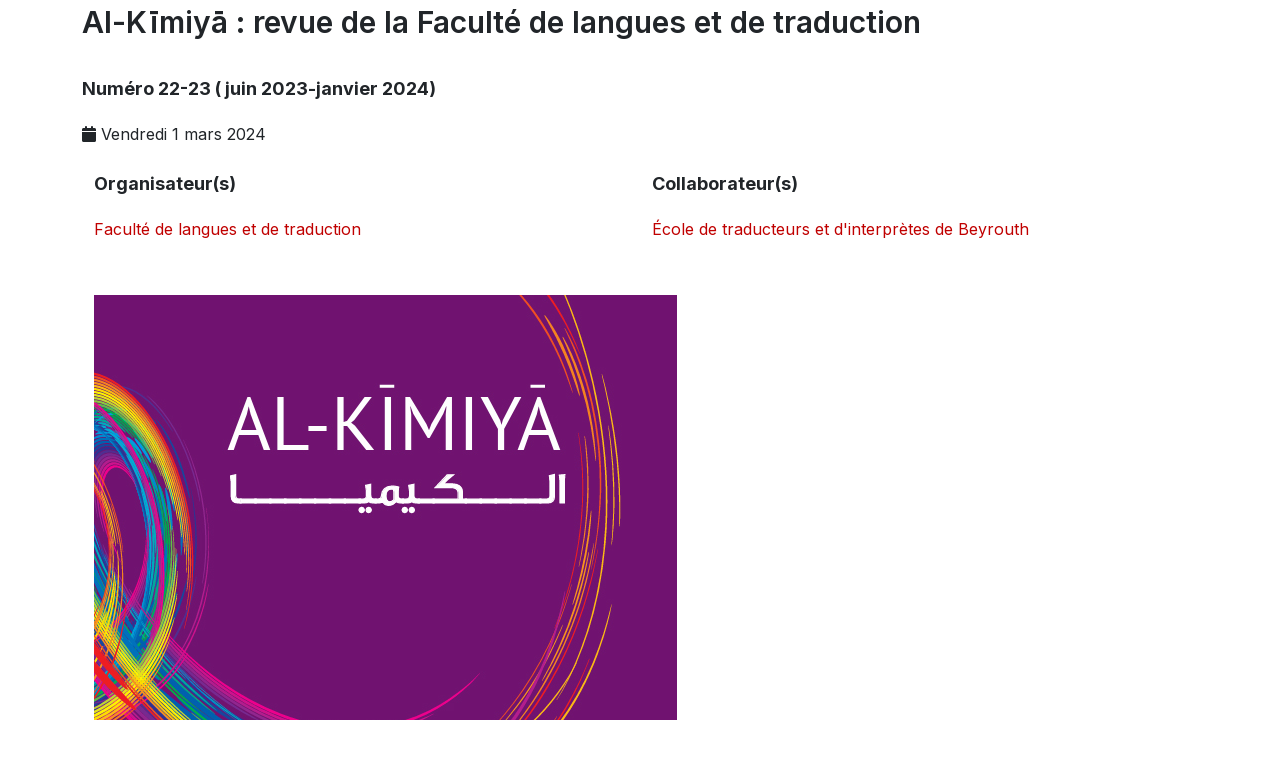

--- FILE ---
content_type: text/html; charset=UTF-8
request_url: https://www.usj.edu.lb/news.php?id=14486
body_size: 21022
content:

<!DOCTYPE html>
<html lang="zxx">
    <head>
        <!-- meta tag -->
        <meta charset="utf-8">
        <title>Al-Kīmiyā : revue de la Faculté de langues et de traduction</title>
        <meta name="description" content="">
        <!-- responsive tag -->
        <meta http-equiv="x-ua-compatible" content="ie=edge">
        <meta name="viewport" content="width=device-width, initial-scale=1">
        
		
				
		<meta property="og:title" content="Al-Kīmiyā : revue de la Faculté de langues et de traduction">
		<meta property="og:type" content="website" />
		<meta property="og:description" content="Le double num&eacute;ro 22-23 de notre revue Al-Kīmiyā&nbsp; est d&eacute;sormais en ligne: https://journals.usj.edu.lb/al-kimiyaLe num&eacute;ro comporte des articles sur divers sujets li&eacute;s &agrave; la traduction et aux langues&nbsp;: de la post-&eacute;dition &agrave; l&rsquo;histoire de la francophonie au S&eacute;n&eacute;gal, en passant par le recadrage du r&eacute;cit dans la traduction litt&eacute;raire pour des raisons politiques, l&rsquo;interpr&eacute;tation par t&eacute;l&eac">
		<meta property="og:image" content="https://www.usj.edu.lb/intranet/actu/imag_actu_thb/avenir_14486_thb.jpg">
		<meta property="og:url" content="https://www.usj.edu.lb/news.php?id=14486">

        <meta name="twitter:title" content="Al-Kīmiyā : revue de la Faculté de langues et de traduction">
        <meta name="twitter:description" content=" Le double num&eacute;ro 22-23 de notre revue Al-Kīmiyā&nbsp; est d&eacute;sormais en ligne: https://journals.usj.edu.lb/al-kimiyaLe num&eacute;ro comporte des articles sur divers sujets li&eacute;s &agrave; la traduction et aux langues&nbsp;: de la post-&eacute;dition &agrave; l&rsquo;histoire de la francophonie au S&eacute;n&eacute;gal, en passant par le recadrage du r&eacute;cit dans la traduction litt&eacute;raire pour des raisons politiques, l&rsquo;interpr&eacute;tation par t&eacute;l&eac">
        <meta name="twitter:image" content="https://www.usj.edu.lb/intranet/actu/imag_actu_thb/avenir_14486_thb.jpg">
        <meta name="twitter:card" content="summary_large_image"></meta>

	<!-- Font Imports -->
	<link rel="preconnect" href="https://fonts.googleapis.com">
	<link rel="preconnect" href="https://fonts.gstatic.com" crossorigin>
	<link
		href="https://fonts.googleapis.com/css2?family=Inter:wght@300;400;500;600;700&family=Playfair+Display:ital@0;1&display=swap"
		rel="stylesheet">

	<!-- Core Style -->
	<link rel="stylesheet" href="https://www.usj.edu.lb/2025/css/custom.css">
	<link rel="stylesheet" href="https://www.usj.edu.lb/2025/style.css">

	<!-- Font Icons -->
	<link rel="stylesheet" href="https://www.usj.edu.lb/2025/css/font-icons.css">

	<!-- Plugins/Components CSS -->
	<link rel="stylesheet" href="https://www.usj.edu.lb/2025/css/swiper.css">

	<!-- Owl Carousel CSS -->
	<link rel="stylesheet" href="https://cdnjs.cloudflare.com/ajax/libs/owl-carousel/2.3.4/assets/owl.carousel.min.css">
	<link rel="stylesheet"
		href="https://cdnjs.cloudflare.com/ajax/libs/owl-carousel/2.3.4/assets/owl.theme.default.min.css">
        <!--[if lt IE 9]>
            <script src="https://oss.maxcdn.com/html5shiv/3.7.2/html5shiv.min.js"></script>
            <script src="https://oss.maxcdn.com/respond/1.4.2/respond.min.js"></script>
        <![endif]-->
    </head>
    <body class="inner-page">
                <!-- Event Details Start -->
        <div class="rs-event-details pt-50 pb-70">
            <div class="container">
                <div class="row">
                    <div class="col-lg-12 col-md-12" >
                        <div class="event-details-content">
                            <h2 class="event-title" >Al-Kīmiyā : revue de la Faculté de langues et de traduction</h2>
                            									<h5 >Numéro 22-23 ( juin 2023-janvier 2024)</h5> 
								                            <div class="event-meta">
														
							                                <div class="event-date">
                                    <i class="fa fa-calendar"></i>
                                    <span>Vendredi 1 mars 2024</span>								</div>
																							                      		</div>
                         </div>
					<br>
								
                                	                                   <div class="container">
               <div class="row" dir="ltr">
                      
                      <div class="col-lg-6 sec-spacer">   
                         
                                <h5 class="title">Organisateur(s)</h5>
                                <ul style="list-style-type: none">
																					
										
                                    <li>	<a href="https://www.usj.edu.lb/universite/institutions.php?getinst=435" target="_blank">Faculté de langues et de traduction</a></li>
                               
																			 </ul>
                                <br>
                            </div>
                          
																	                            <div class="col-lg-6 sec-spacer">   
                           	<div class="cate-box">
                                <h5 class="title">Collaborateur(s)</h5>
                                <ul style="list-style-type: none">
									                                    <li>
																					
											<a href="https://www.usj.edu.lb/universite/institutions.php?getinst=103"  target="_blank">École de traducteurs et d'interprètes de Beyrouth</a><br/>
										                                    </li>
																		                                </ul>
                                <br>
                            </div>
                         
                          
								                            </div>
							                            <div class="event-img col-lg-9 col-md-12" >
                                <img src="https://www.usj.edu.lb/intranet/actu/imag_actu_thb/avenir_14486.jpg" />   <br>
                                
							</div>
														
							                            <div class="entry-content col-lg-9 col-md-12" style="text-align:justify; margin-left: 10px" >
								<p style="text-align:justify"><span style="font-size:12px"><span style="font-family:georgia,serif">Le double num&eacute;ro 22-23 de notre revue <em>Al-Kīmiyā&nbsp; </em>est d&eacute;sormais en ligne: <a href="https://journals.usj.edu.lb/al-kimiya">https://journals.usj.edu.lb/al-kimiya</a></span></span></p>

<p style="text-align:justify"><span style="font-size:12px"><span style="font-family:georgia,serif">Le num&eacute;ro comporte des articles sur divers sujets li&eacute;s &agrave; la traduction et aux langues&nbsp;: de la post-&eacute;dition &agrave; l&rsquo;histoire de la francophonie au S&eacute;n&eacute;gal, en passant par le recadrage du r&eacute;cit dans la traduction litt&eacute;raire pour des raisons politiques, l&rsquo;interpr&eacute;tation par t&eacute;l&eacute;phone dans le service public, le facteur id&eacute;ologique et ses manifestations dans le processus de traduction, et enfin les origines du sch&egrave;me ou <em>wazn, </em>sp&eacute;cificit&eacute; linguistique de la grammaire arabe. </span></span>&Agrave;&nbsp;<span style="font-size:12px"><span style="font-family:georgia,serif">cela, s&rsquo;ajoute un compte rendu d&rsquo;un ouvrage portant sur des auteures libanaises francophones qui ont racont&eacute; la guerre civile dans leurs romans.</span></span></p>

<p style="text-align:justify"><span style="font-size:12px"><span style="font-family:georgia,serif">Nous vous souhaitons une agr&eacute;able lecture&nbsp; !</span></span></p>
 
                            </div>
                                                        <div class="share-area col-lg-12 col-md-12">
                                <div class="row rs-vertical-middle"> 
                                    <div class="col-md-12">
                                        <div class="share-inner">
											<span>LIENS</span><br><br><a href='http://journals.usj.edu.lb/al-kimiya​' target=_blank> Pour plus de détails</a><br/><br/>											
																						
                                            
                                            
                                            
																					</div>
                                    </div>
                                </div>
                            </div>
                            <br><br>

                            <div class="d-flex justify-content-left">
								<h4 class="text-center mb-0 me-5">PARTAGER :</h4>
								<div class="d-flex">
									<a href="https://www.facebook.com/sharer/sharer.php?u=https://www.usj.edu.lb/news.php?id=14486" target="_blank" class="social-icon rounded-circle mb-0 border-transparent text-white bg-facebook">
										<i class="fa-brands fa-facebook"></i>
										<i class="fa-brands fa-facebook"></i>
									</a>
									<a href="https://twitter.com/intent/tweet?https://www.usj.edu.lb/news.php?id=14486&text=Al-Kīmiyā : revue de la Faculté de langues et de traduction&via=USJLiban&url=https://www.usj.edu.lb/news.php?id=14486" target="_blank" class="social-icon rounded-circle mb-0 border-transparent text-white bg-x-twitter">
										<i class="fa-brands fa-x-twitter"></i>
										<i class="fa-brands fa-x-twitter"></i>
									</a>
									<a href="https://www.linkedin.com/shareArticle?mini=true&url=https://www.usj.edu.lb/2016/news.php?id=14486&title=Al-Kīmiyā : revue de la Faculté de langues et de traduction&summary=&source=" target="_blank" class="social-icon rounded-circle mb-0 border-transparent text-white bg-linkedin">
										<i class="fa-brands fa-linkedin"></i>
										<i class="fa-brands fa-linkedin"></i>
									</a>
								</div>
                            </div>

					<div class="line"></div>
                        </div>
                    </div>
            
              </div>
            </div>
        </div>
        <!-- Event Details End -->

<!-- French Footer -->
</div>
</div>

	<!-- Footer
		============================================= -->
	<footer id="footer" class="dark"
		style="background: url('https://usj.edu.lb/images_25/footer-bg.jpg') repeat; background-size: cover;">
		<div class="container">
			<!-- Footer Widgets
				============================================= -->
			<div class="footer-widgets-wrap">

				<div class="row col-mb-50">
					<div class="col-md-12">
													<img src="https://www.usj.edu.lb/logos/web_150/USJ.png" alt="Image" class="alignleft" width="300"
								style="margin-top: 8px; padding-right: 18px; border-right: 1px solid #4A4A4A;">



							<div class="col-md-12">
								<div class="widget">

									<div class="row col-mb-10">
										<div class="col-lg-2">
											<div class="counter counter-small"><span data-from="0" data-to="11550"
													data-refresh-interval="80" data-speed="3000" data-comma="true"></span>
											</div>
											<h5 class="mb-0">Étudiants</h5>
										</div>
										<div class="col-lg-2">
											<div class="counter counter-small"><span data-from="0" data-to="2142"
													data-refresh-interval="80" data-speed="3000" data-comma="true"></span>
											</div>
											<h5 class="mb-0">Enseignants</h5>
										</div>
										<div class="col-lg-2">
											<div class="counter counter-small"><span data-from="0" data-to="509"
													data-refresh-interval="80" data-speed="3000" data-comma="true"></span>
											</div>
											<h5 class="mb-0">Doctorants</h5>
										</div>

										<div class="col-lg-3">
											<div class="counter counter-small">+ <span data-from="0" data-to="100000"
													data-refresh-interval="50" data-speed="2000" data-comma="true"></span>
											</div>
											<h5 class="mb-0">Alumni</h5>
										</div>
										<div class="col-lg-1">
											<div class="counter counter-small"><span data-from="0" data-to="13"
													data-refresh-interval="50" data-speed="2000" data-comma="true"></span>
											</div>
											<h5 class="mb-0">Facultés</h5>
										</div>
									</div>

								</div>
							</div>



							<div class="line" style="margin: 30px 0;"></div>

							<div class="row col-mb-30">
								<div class="col-6 col-lg-3 widget_links">
									<h4>Nos partenaires</h4>
									<ul>
										<li><a href="https://almazeed.org/" target="_blank">Al Mazeed</a></li>
										<li><a href="https://lamsaleb.org/" target="_blank">Lamsa</a></li>
									
									</ul>
								</div>

								<div class="col-6 col-lg-3 widget_links">
									<h4>A l'International</h4>
									<ul>
										<li><a href="https://www.usj.edu.lb/universite/institutions.php?getinst=106"
												target="_blank">Bureau de Paris</a></li>
										<li><a href="https://www.usj.edu.lb/universite/institutions.php?getinst=547"
												target="_blank">North America Office</a></li>
										<li><a href="https://usa.usj.edu.lb/mission?csrt=3614471160425147773" target="_blank">Saint
												Joseph University Foundation, Beirut Inc. - États-Unis</a></li>
									</ul>
								</div>

								<div class="col-6 col-lg-2 widget_links">
									<h4>Multimédias</h4>
									<ul>
										<li class="active"><a
												href="http://photos.usj.edu.lb/index.php?instid="
												target="_blank">Albums photos</a></li>

										<li><a href="https://www.usj.edu.lb/films/" target="_blank">Films USJ</a></li>
										<li class="active"><a href="https://www.usj.edu.lb/laquinzaine/" target="_blank">La
												Quinzaine</a></li>
										<li><a href="https://www.usj.edu.lb/universite/hymne.php" target="_blank">Hymne de
												l'USJ</a></li>


									</ul>
								</div>

								<div class="col-6 col-lg-4 widget_links">
									<h4>Infos pratiques</h4>
									<ul>

										<li><a href="https://www.usj.edu.lb/contact/index.php">Contactez-nous</a></li>
										<li><a href="https://apps.powerapps.com/play/e/default-2ad96934-43e5-41c2-9761-f335fe214cc3/a/81ad940a-bf7d-422b-96a7-e63950af9bb4?tenantId=2ad96934-43e5-41c2-9761-f335fe214cc3&hint=1f385273-d3c6-4cd3-93bd-b97064b7e085&sourcetime=1747136369702index.php" target="_blank">Annuaire USJ</a></li>
										<li><a href="https://mail.usj.edu.lb/" target="_blank">Webmail USJ</a></li>
										<li><a href="https://www.usj.edu.lb/guidesecurite">Mesures de sécurité</a></li>
									</ul>
								</div>
							</div>

						</div>
					</div>


				</div>

			</div><!-- .footer-widgets-wrap end -->
		</div>

		<!-- Copyrights
			============================================= -->
		<div id="copyrights">
			<div class="container">

				<div class="row col-mb-30">

					<div class="col-md-6 text-center text-md-start">
						&copy;
						<script>document.write(new Date().getFullYear());</script> - Tous droits réservés
						Université Saint-Joseph de Beyrouth<br>

					</div>

					<div class="col-md-6 text-center text-md-end">
						<!-- Top Links
						============================================= -->
						<div class="top-links on-click">

							
							<ul id="top-social">
																	<li>
										<a href="https://www.facebook.com/usj.edu.lb" target="_blank" class="h-bg-facebook">
											<span class="ts-icon"><i class="fa-brands fa-facebook-f"></i></span>
											<span class="ts-text">Facebook</span>
										</a>
									</li>
																	<li>
										<a href="https://x.com/USJLiban" target="_blank" class="h-bg-linkedin">
											<span class="ts-icon"><i class="fa-brands fa-x-twitter"></i></span>
											<span class="ts-text">Twitter</span>
										</a>
									</li>
																	<li>
										<a href="https://www.instagram.com/USJLiban" target="_blank" class="h-bg-instagram">
											<span class="ts-icon"><i class="fa-brands fa-instagram"></i></span>
											<span class="ts-text">Instagram</span>
										</a>
									</li>
																	<li>
										<a href="https://www.linkedin.com/edu/school?id=161235&amp;trk=edu-cp-title" target="_blank" class="h-bg-linkedin">
											<span class="ts-icon"><i class="fa-brands fa-linkedin"></i></span>
											<span class="ts-text">LinkedIn</span>
										</a>
									</li>
																	<li>
										<a href="https://www.youtube.com/channel/UCKImi7HMZ7QOrx5o7R46K7w" target="_blank" class="h-bg-youtube">
											<span class="ts-icon"><i class="fa-brands fa-youtube"></i></span>
											<span class="ts-text">YouTube</span>
										</a>
									</li>
																<!-- Phone -->
								<li>
									<a href="tel:" class="h-bg-call">
										<span class="ts-icon"><i class="fa-solid fa-phone"></i></span>
										<span class="ts-text"></span>
									</a>
								</li>

								<!-- Email -->
								<li>
									<a href="mailto:" class="h-bg-email3">
										<span class="ts-icon"><i class="fa-solid fa-envelope"></i></span>
										<span class="ts-text"></span>
									</a>
								</li>
							</ul>


						</div><!-- .top-links end -->
					</div>

				</div>

			</div>
		</div><!-- #copyrights end -->
	</footer><!-- #footer end -->

	<!-- English Footer -->
	</div><!-- #wrapper end -->

		<!-- JavaScripts
	============================================= -->
	<script src="https://usj.edu.lb/2025/js/plugins.min.js"></script>
	<script src="https://usj.edu.lb/2025/js/functions.bundle.js"></script>
<!-- SLIDER REVOLUTION 5.x SCRIPTS  -->
	<script src="https://usj.edu.lb/2025/include/rs-plugin/js/jquery.themepunch.tools.min.js"></script>
	<script src="https://usj.edu.lb/2025/include/rs-plugin/js/jquery.themepunch.revolution.min.js"></script>

	<script src="https://usj.edu.lb/2025/include/rs-plugin/js/extensions/revolution.extension.video.min.js"></script>
	<script src="https://usj.edu.lb/2025/include/rs-plugin/js/extensions/revolution.extension.slideanims.min.js"></script>
	<script src="https://usj.edu.lb/2025/include/rs-plugin/js/extensions/revolution.extension.actions.min.js"></script>
	<script src="https://usj.edu.lb/2025/include/rs-plugin/js/extensions/revolution.extension.layeranimation.min.js"></script>
	<script src="https://usj.edu.lb/2025/include/rs-plugin/js/extensions/revolution.extension.kenburn.min.js"></script>
	<script src="https://usj.edu.lb/2025/include/rs-plugin/js/extensions/revolution.extension.navigation.min.js"></script>
	<script src="https://usj.edu.lb/2025/include/rs-plugin/js/extensions/revolution.extension.migration.min.js"></script>
	<script src="https://usj.edu.lb/2025/include/rs-plugin/js/extensions/revolution.extension.parallax.min.js"></script>


<script>
		var tpj=jQuery;
		tpj.noConflict();

		tpj(document).ready(function() {
			var apiRevoSlider = tpj('#rev_slider_k_fullwidth').show().revolution({
				sliderType:"standard",
				sliderLayout:"fullwidth",
				delay:9000,
				navigation: {
					arrows:{enable:true}
				},
				responsiveLevels:[1240,1024,778,480],
				visibilityLevels:[1240,1024,778,480],
				gridwidth:[1240,1024,778,480],
				gridheight:[600,768,960,720],
			});

			apiRevoSlider.on("revolution.slide.onloaded",function (e) {
				setTimeout( function(){ SEMICOLON.Base.sliderDimensions(); }, 400 );
			});

			apiRevoSlider.on("revolution.slide.onchange",function (e,data) {
				SEMICOLON.Base.sliderMenuClass();
			});
		});
	</script>
<script>
  document.addEventListener('DOMContentLoaded', function () {
    const header = document.querySelector('#header');
    const headerWrap = document.querySelector('#header-wrap');

    // Force the "dark" class on the header
    if (header) header.classList.add('dark');
    if (headerWrap) headerWrap.classList.remove('not-dark'); // Ensure it's not "not-dark"

    // Observe the header to ensure "dark" stays
    const observer = new MutationObserver(() => {
      if (header && !header.classList.contains('dark')) {
        header.classList.add('dark');
      }
      if (headerWrap && headerWrap.classList.contains('not-dark')) {
        headerWrap.classList.remove('not-dark');
      }
    });

    // Start observing for changes in the header class
    if (header) {
      observer.observe(header, { attributes: true, attributeFilter: ['class'] });
    }
    if (headerWrap) {
      observer.observe(headerWrap, { attributes: true, attributeFilter: ['class'] });
    }
  });
</script>


</body>
</html>
